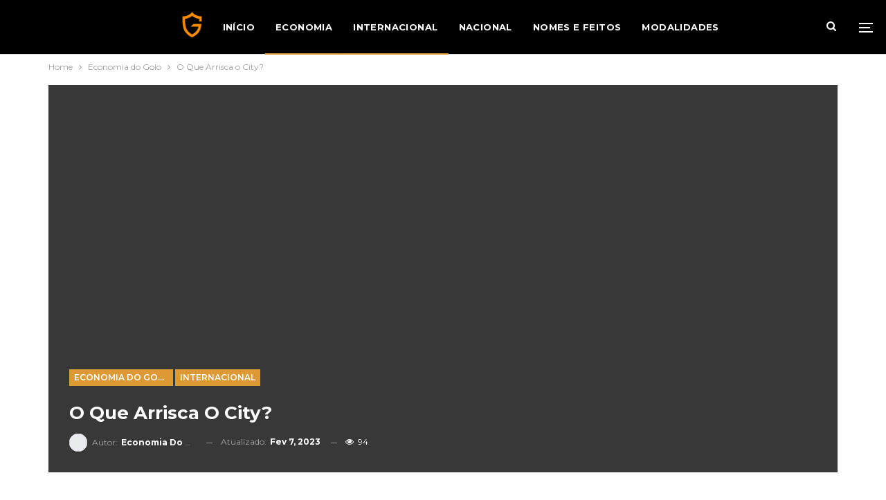

--- FILE ---
content_type: text/css; charset=utf-8
request_url: https://economiadogolo.com/wp-content/themes/publisher/includes/styles/detroit-mag/style.min.css?ver=7.10.02785
body_size: 1408
content:
@media all and (min-width:780px){.ltr .main-section>.content-column:before,.ltr .main-section>.sidebar-column:before,.ltr .vc_row>.bs-vc-wrapper>.bs-vc-column:before{content:'';position:absolute;right:0;top:0;bottom:0;background-color:#ebebeb;width:1px}.ltr .main-section>.content-column:last-child:before,.ltr .main-section>.sidebar-column:last-child:before,.ltr .vc_row>.bs-vc-wrapper>.bs-vc-column:last-child:before{display:none}.ltr .vc_row-has-fill+.vc_row-full-width+.vc_row>.bs-vc-wrapper>.bs-vc-column:before{top:30px}.ltr .vc_row-has-fill+.vc_row-full-width+.vc_row>.bs-vc-wrapper>.bs-vc-column>.bs-vc-wrapper{padding-top:30px!important}.ltr .main-section>.content-column:before,.ltr .main-section>.sidebar-column:before,.ltr .vc_row>.bs-vc-wrapper>.bs-vc-column:before{bottom:30px}.ltr .main-section>.content-column,.ltr .main-section>.sidebar-column,.ltr .vc_row>.bs-vc-wrapper>.bs-vc-column{padding:0 30px;border:none}.ltr .main-section>.content-column:first-child,.ltr .main-section>.sidebar-column:first-child,.ltr .slider-container>.content-wrap>.container>.row>.col-sm-12,.ltr .vc_row>.bs-vc-wrapper>.bs-vc-column:first-child{padding-left:15px}.ltr .main-section>.content-column:last-child,.ltr .main-section>.sidebar-column:last-child,.ltr .vc_row>.bs-vc-wrapper>.bs-vc-column:last-child{padding-right:15px}.rtl .main-section>.content-column,.rtl .main-section>.sidebar-column,.rtl .vc_row>.bs-vc-wrapper>.bs-vc-column{border-right:#ebebeb!important}.rtl .main-section>.content-column:last-child,.rtl .main-section>.sidebar-column:last-child,.rtl .vc_row>.bs-vc-wrapper>.bs-vc-column:last-child{border-right:none!important}}.post-template-1 .single-container>.post,.post-template-10 .single-container>.post{border:none;padding:0}.vc_row[data-vc-full-width=true] .bs-listing,.vc_row[data-vc-full-width=true] .bs-shortcode,.vc_row[data-vc-full-width=true] .bs-vc-block,.vc_row[data-vc-full-width=true] .entry-content .better-studio-shortcode{background:0 0;padding:0}.topbar{height:46px!important}.topbar .topbar-inner{padding:0!important}.topbar.topbar-style-1 .section-menu{height:46px!important;position:relative}.topbar .better-social-counter .social-list{line-height:43px!important;height:46px!important}.topbar .topbar-sign-in.topbar-sign-in.topbar-sign-in{height:46px;line-height:46px!important}.topbar .top-menu>li,.topbar ul.menu.top-menu li.menu-item-has-children>a:after{line-height:46px!important}.topbar .topbar-date{height:46px;line-height:42px!important;top:0}.site-header.site-header.header-style-2 .main-menu.menu>li.current-menu-item>a:before,.site-header.site-header.header-style-2 .main-menu.menu>li.current-menu-parent>a:before,.site-header.site-header.header-style-2 .main-menu.menu>li:hover>a:before,.site-header.site-header.header-style-2 .main-menu.menu>li>a:before{display:none}.site-header.site-header.header-style-2 .main-menu.menu>li.current-menu-item>a,.site-header.site-header.header-style-2 .main-menu.menu>li.current-menu-parent>a,.site-header.site-header.header-style-2 .main-menu.menu>li:hover>a{background-color:rgba(255,255,255,.15)!important}.site-header.site-header.header-style-2 .main-menu>li>a{padding:0 16px;z-index:0}.site-header.header-style-2 .main-menu-wrapper .main-menu-inner{height:43px!important}.site-header.header-style-2.header-style-2 .main-menu>li>a{line-height:43px}.site-header.header-style-2 .search-container .search-box .search-form .search-field{height:43px}.site-header.header-style-2 .main-menu.menu{height:66px}.site-header.header-style-2 .off-canvas-menu-icon-container{line-height:43px}.site-header.header-style-2.site-header .shop-cart-container .cart-handler .site-header.header-style-2 .search-container .search-handler{line-height:23px}.site-header.header-style-2.header-style-2 .main-menu>li>a{line-height:43px}.site-header.boxed .main-menu-wrapper .main-menu-container,.site-header.full-width .main-menu-wrapper{border-width:0!important}.site-header.header-style-2 .off-canvas-menu-icon-container{line-height:40px}.ltr .bs-shortcode.bs-about>*{text-align:left}.rtl .bs-shortcode.bs-about>*{text-align:right}.bs-about .about-icons-list .about-icon-item a{width:30px;height:30px}.bs-about .about-icons-list .about-icon-item.about-icon-item a i{line-height:30px}.bs-about .about-icons-list .about-icon-item.about-icon-item a i{font-size:13px}.better-newsticker .heading,.better-newsticker ul.news-list li a,.bs-about,.bs-listing .title,.bs-numbered-pagination,.bs-subscribe-newsletter .subscribe-message,.btn-bs-pagination,.entry-content p,.footer-widgets .widget_nav_menu ul.menu li a,.listing-item .title a,.mega-links>.menu-item a,.newsletter-subscribe,.off-canvas-menu>ul>li>a,.pagination.bs-links-pagination,.post-count-badge.pcb-t1.pcb-s1,.post-meta,.post-summary,.post-title,.section-heading a>.h-text,.section-heading>.h-text,.site-footer .bs-about .about-link a,.site-footer .copy-1,.site-footer .copy-2,.site-footer .footer-widgets,.site-header .main-menu>li>a,.site-header .topbar .topbar-inner,.term-badges .term-badge:first-child a,.term-badges.floated a,a.read-more,ul.menu.footer-menu li>a{-webkit-font-smoothing:antialiased;-moz-osx-font-smoothing:grayscale}a,a:focus,a:hover{text-decoration:none;-webkit-transition:all .4s ease;-moz-transition:all .4s ease;-o-transition:all .4s ease;transition:all .4s ease}.section-heading.sh-t3:after{background-color:rgba(0,0,0,.05);bottom:-2px;height:6px}.section-heading.sh-t1:after{height:6px;margin-top:-3.5px}.bs-popular-categories .bs-popular-terms-list{padding:0}.bs-pagination.bs-ajax-pagination.more_btn .btn-bs-pagination{line-height:44px!important;width:100%;border-color:#000}.bs-pagination.bs-ajax-pagination.more_btn .btn-bs-pagination:hover span{color:#fff}.bs-pagination.bs-ajax-pagination.more_btn .btn-bs-pagination.bs-pagination-in-loading span{color:#fff}.bs-pagination.bs-ajax-pagination.more_btn .btn-bs-pagination.disabled:hover{border-color:#000}.bs-pagination.bs-ajax-pagination.more_btn .btn-bs-pagination.disabled:hover span{color:#000}.bs-pagination.bs-ajax-pagination.more_btn .btn-bs-pagination span{color:#000}.site-header.header-style-2 .main-menu.menu{height:43px;padding-top:0;margin-top:0}.site-header.header-style-2.full-width .menu-action-buttons{top:0}.bs-newsletter-pack.bsnp-t1.bsnp-s3,.bs-newsletter-pack.bsnp-t1.bsnp-s4{box-shadow:none}.site-footer .footer-widgets.light-text .section-heading.sh-t3:after{background:rgba(255,255,255,.1);height:6px;bottom:-5px}.site-footer .footer-widgets{padding-top:60px}.site-footer .footer-widgets .content-wrap{position:relative}.site-footer .footer-widgets .content-wrap:after{content:'';position:absolute;width:100%;height:1px;left:0;bottom:-20px;background-color:rgba(255,255,255,.15)}.site-footer .footer-widgets.light-text .widget .item-inner:hover a{color:#fff!important}.site-footer .footer-widgets.light-text .widget .bs-about .about-icons-list .about-icon-item a{border-radius:100%;box-shadow:none;background-color:rgba(255,255,255,.1)}.site-footer .copy-footer{padding-bottom:30px}.site-footer .widget.widget_nav_menu ul.menu{font-size:0}.site-footer .widget.widget_nav_menu ul.menu li{font-size:14px;display:inline-block;width:50%}.site-footer .widget.widget_nav_menu ul.menu li a{border:none;padding:0;margin-bottom:5px;color:#cdcdcd;font-size:14px}.site-footer .widget.widget_nav_menu ul.menu li a:hover{color:#fff}.site-footer .widget.widget_nav_menu ul.menu li a:before{content:'';width:4px;height:4px;border-radius:100%;background-color:#fff;display:inline-block}.site-footer .copy-1 a:hover,.site-footer .copy-2 a:hover{color:#fff}